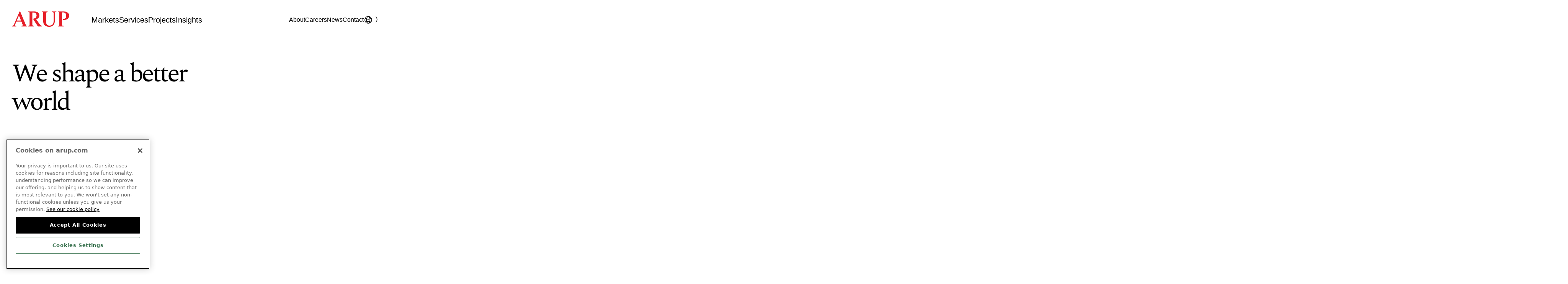

--- FILE ---
content_type: text/html; charset=utf-8
request_url: https://www.arup.com/en-us/
body_size: 11834
content:


<!DOCTYPE html>
<html lang="en-US" data-is-preview-modal="false"
      data-page-type="Start Page">

<head>

    <script>
        window.dataLayer = window.dataLayer || [];
    </script>

        <script>
            (function (w, d, s, l, i) {
                w[l] = w[l] || []; w[l].push({
                    'gtm.start':
                        new Date().getTime(), event: 'gtm.js'
                }); var f = d.getElementsByTagName(s)[0],
                    j = d.createElement(s), dl = l != 'dataLayer' ? '&l=' + l : ''; j.async = true; j.src =
                        'https://www.googletagmanager.com/gtm.js?id=' + i + dl; f.parentNode.insertBefore(j, f);
            })(window, document, 'script', 'dataLayer', 'GTM-TLH7JW8M');
        </script>

    <meta charset="utf-8" />
    <meta http-equiv="X-UA-Compatible" content="IE=10" />
    <meta name="viewport" content="width=device-width, initial-scale=1.0" />

    

<title>Planning, designing and engineering the future - Arup</title>

<script type="application/ld+json">
{
    "@context": "https://schema.org",
    "@type": "Organization",
    "name": "Arup",
    "url": "https://www.arup.com/en-us/",
    "logo": "https://www.arup.com/globalassets/images/site-assets/logo.svg",
}
</script>

<link rel="apple-touch-icon" sizes="180x180" href="/apple-touch-icon.png">
<link rel="icon" type="image/png" sizes="32x32" href="/favicon-32x32.png">
<link rel="icon" type="image/png" sizes="16x16" href="/favicon-16x16.png">


    <meta name="description" content="We are a global consultancy of designers, engineers and consultants. With offices across the US, we help plan, design, delivery and maintain transportation networks, buildings, energy, and water infrastructure that help shape our cities and communities." />

<link href="https://www.arup.com/en-us/" rel="canonical" /><link href="https://www.arup.com/" hreflang="en" rel="alternate" /><link href="https://www.arup.com/de/" hreflang="de" rel="alternate" /><link href="https://www.arup.com/fr/" hreflang="fr" rel="alternate" /><link href="https://www.arup.com/en-us/" hreflang="en-US" rel="alternate" />        <link href="https://www.arup.com/" hreflang="x-default" rel="alternate" />


    <meta property="og:title" content="Planning, designing and engineering the future" />
    <meta name="twitter:title" content="Planning, designing and engineering the future" />


    <meta property="og:description" content="We are a global consultancy of designers, engineers and consultants. With offices across the US, we help plan, design, delivery and maintain transportation networks, buildings, energy, and water infrastructure that help shape our cities and communities." />
    <meta name="twitter:description" content="We are a global consultancy of designers, engineers and consultants. With offices across the US, we help plan, design, delivery and maintain transportation networks, buildings, energy, and water infrastructure that help shape our cities and communities." />





<meta property="og:type" content="website" />

    <meta name="robots" content="all">

    <meta name="msvalidate.01" content="31B93E6B66BDA6C4FA355C8A29D62AC7" />
    <meta name="yandex-verification" content="409978254d21a6be" />


    <link rel="preconnect" href="https://www.googletagmanager.com" />
    <link rel="dns-prefetch" href="https://www.googletagmanager.com" />

    <link rel="preconnect" href="https://munchkin.marketo.net" />
    <link rel="dns-prefetch" href="https://munchkin.marketo.net" />

    <script>
!function(T,l,y){var S=T.location,k="script",D="instrumentationKey",C="ingestionendpoint",I="disableExceptionTracking",E="ai.device.",b="toLowerCase",w="crossOrigin",N="POST",e="appInsightsSDK",t=y.name||"appInsights";(y.name||T[e])&&(T[e]=t);var n=T[t]||function(d){var g=!1,f=!1,m={initialize:!0,queue:[],sv:"5",version:2,config:d};function v(e,t){var n={},a="Browser";return n[E+"id"]=a[b](),n[E+"type"]=a,n["ai.operation.name"]=S&&S.pathname||"_unknown_",n["ai.internal.sdkVersion"]="javascript:snippet_"+(m.sv||m.version),{time:function(){var e=new Date;function t(e){var t=""+e;return 1===t.length&&(t="0"+t),t}return e.getUTCFullYear()+"-"+t(1+e.getUTCMonth())+"-"+t(e.getUTCDate())+"T"+t(e.getUTCHours())+":"+t(e.getUTCMinutes())+":"+t(e.getUTCSeconds())+"."+((e.getUTCMilliseconds()/1e3).toFixed(3)+"").slice(2,5)+"Z"}(),iKey:e,name:"Microsoft.ApplicationInsights."+e.replace(/-/g,"")+"."+t,sampleRate:100,tags:n,data:{baseData:{ver:2}}}}var h=d.url||y.src;if(h){function a(e){var t,n,a,i,r,o,s,c,u,p,l;g=!0,m.queue=[],f||(f=!0,t=h,s=function(){var e={},t=d.connectionString;if(t)for(var n=t.split(";"),a=0;a<n.length;a++){var i=n[a].split("=");2===i.length&&(e[i[0][b]()]=i[1])}if(!e[C]){var r=e.endpointsuffix,o=r?e.location:null;e[C]="https://"+(o?o+".":"")+"dc."+(r||"services.visualstudio.com")}return e}(),c=s[D]||d[D]||"",u=s[C],p=u?u+"/v2/track":d.endpointUrl,(l=[]).push((n="SDK LOAD Failure: Failed to load Application Insights SDK script (See stack for details)",a=t,i=p,(o=(r=v(c,"Exception")).data).baseType="ExceptionData",o.baseData.exceptions=[{typeName:"SDKLoadFailed",message:n.replace(/\./g,"-"),hasFullStack:!1,stack:n+"\nSnippet failed to load ["+a+"] -- Telemetry is disabled\nHelp Link: https://go.microsoft.com/fwlink/?linkid=2128109\nHost: "+(S&&S.pathname||"_unknown_")+"\nEndpoint: "+i,parsedStack:[]}],r)),l.push(function(e,t,n,a){var i=v(c,"Message"),r=i.data;r.baseType="MessageData";var o=r.baseData;return o.message='AI (Internal): 99 message:"'+("SDK LOAD Failure: Failed to load Application Insights SDK script (See stack for details) ("+n+")").replace(/\"/g,"")+'"',o.properties={endpoint:a},i}(0,0,t,p)),function(e,t){if(JSON){var n=T.fetch;if(n&&!y.useXhr)n(t,{method:N,body:JSON.stringify(e),mode:"cors"});else if(XMLHttpRequest){var a=new XMLHttpRequest;a.open(N,t),a.setRequestHeader("Content-type","application/json"),a.send(JSON.stringify(e))}}}(l,p))}function i(e,t){f||setTimeout(function(){!t&&m.core||a()},500)}var e=function(){var n=l.createElement(k);n.src=h;var e=y[w];return!e&&""!==e||"undefined"==n[w]||(n[w]=e),n.onload=i,n.onerror=a,n.onreadystatechange=function(e,t){"loaded"!==n.readyState&&"complete"!==n.readyState||i(0,t)},n}();y.ld<0?l.getElementsByTagName("head")[0].appendChild(e):setTimeout(function(){l.getElementsByTagName(k)[0].parentNode.appendChild(e)},y.ld||0)}try{m.cookie=l.cookie}catch(p){}function t(e){for(;e.length;)!function(t){m[t]=function(){var e=arguments;g||m.queue.push(function(){m[t].apply(m,e)})}}(e.pop())}var n="track",r="TrackPage",o="TrackEvent";t([n+"Event",n+"PageView",n+"Exception",n+"Trace",n+"DependencyData",n+"Metric",n+"PageViewPerformance","start"+r,"stop"+r,"start"+o,"stop"+o,"addTelemetryInitializer","setAuthenticatedUserContext","clearAuthenticatedUserContext","flush"]),m.SeverityLevel={Verbose:0,Information:1,Warning:2,Error:3,Critical:4};var s=(d.extensionConfig||{}).ApplicationInsightsAnalytics||{};if(!0!==d[I]&&!0!==s[I]){var c="onerror";t(["_"+c]);var u=T[c];T[c]=function(e,t,n,a,i){var r=u&&u(e,t,n,a,i);return!0!==r&&m["_"+c]({message:e,url:t,lineNumber:n,columnNumber:a,error:i}),r},d.autoExceptionInstrumented=!0}return m}(y.cfg);function a(){y.onInit&&y.onInit(n)}(T[t]=n).queue&&0===n.queue.length?(n.queue.push(a),n.trackPageView({})):a()}(window,document,{src: "https://js.monitor.azure.com/scripts/b/ai.2.gbl.min.js", crossOrigin: "anonymous", cfg: { instrumentationKey:'dcc5bc40-9c47-4064-bad7-ca77e1e58a12', disableCookiesUsage: false }});
</script>

    <link href="/dist/main.css?v=aq--Exy306cwoDCc5wNcpXYAAtVg4mxW6eYLpXNSc_w" rel="stylesheet">

    <script>
        dataLayer.push({
            'event': 'content_info',
            'market': '',
            'service': '',
            'article_type': 'Home',
            'submarket': '',
            'country': '',
            'theme': '',
            'region': '',
            'service_group': '',
            'campaign': '',
            'sub_campaign': ''
        });
    </script>
</head>

<body class="">
    <a class="header__skip-content" href="#main-content">Skip to content</a>

        <noscript>
            <iframe src="https://www.googletagmanager.com/ns.html?id=GTM-TLH7JW8M" height="0" width="0"
                    style="display:none;visibility:hidden" title="GTM"></iframe>
        </noscript>




    <header class="header js-intro-reveal" id="site-header" style="transform: translateY(0px);">
        <div class="header__wrapper container">
            <div class="header__logo">
                <a class="header__logo-anchor" aria-label="Homepage"
                   href="/en-us/">
                    <picture><source srcset="/globalassets/images/site-assets/logo.svg?width=105&quality=80 105w, /globalassets/images/site-assets/logo.svg?width=120&quality=80 120w, /globalassets/images/site-assets/logo.svg?width=150&quality=80 150w" sizes="(max-width: 0) 105px, (max-width: 1024px) 120px, 150px" /><img alt="Arup logo header" src="/globalassets/images/site-assets/logo.svg?width=150&quality=80" decoding="async" /></picture></a>
            </div>
                <nav class="header__main" aria-label="Main">
                    <ul>
                <li>
                    <a class="menu__main--link" href="/en-us/markets/"
                        onclick="dataLayer.push({'event': 'nav_click', 'click_text': 'Markets', 'nav_type': 'top_nav'});">
                        Markets
                    </a>
                </li>
                <li>
                    <a class="menu__main--link" href="/en-us/services/"
                        onclick="dataLayer.push({'event': 'nav_click', 'click_text': 'Services', 'nav_type': 'top_nav'});">
                        Services
                    </a>
                </li>
                <li>
                    <a class="menu__main--link" href="/en-us/projects/"
                        onclick="dataLayer.push({'event': 'nav_click', 'click_text': 'Projects', 'nav_type': 'top_nav'});">
                        Projects
                    </a>
                </li>
                <li>
                    <a class="menu__main--link" href="/en-us/insights/"
                        onclick="dataLayer.push({'event': 'nav_click', 'click_text': 'Insights', 'nav_type': 'top_nav'});">
                        Insights
                    </a>
                </li>
                    </ul>
                </nav>
            <nav class="header__second" aria-label="Secondary">
                <ul>
                <li>
                    <a class="menu__item--link" href="/en-us/about-us/"
                        onclick="dataLayer.push({'event': 'nav_click', 'click_text': 'About', 'nav_type': 'top_nav'});">
                        About
                    </a>
                </li>
                <li>
                    <a class="menu__item--link" href="/en-us/careers/"
                        onclick="dataLayer.push({'event': 'nav_click', 'click_text': 'Careers', 'nav_type': 'top_nav'});">
                        Careers
                    </a>
                </li>
                <li>
                    <a class="menu__item--link" href="/en-us/news/"
                        onclick="dataLayer.push({'event': 'nav_click', 'click_text': 'News', 'nav_type': 'top_nav'});">
                        News
                    </a>
                </li>
                <li>
                    <a class="menu__item--link" href="/en-us/contact-us/"
                        onclick="dataLayer.push({'event': 'nav_click', 'click_text': 'Contact', 'nav_type': 'top_nav'});">
                        Contact
                    </a>
                </li>
                    <li class="dropdown">
                            <span class="lang-search">
                                <button class="menu__item--lang" aria-controls="lang-dropdown"
                                    aria-expanded="false" aria-label="Language Selector">
                                    <span class="menu__item--wrapper">
                                        <svg class="icon" width="24" height="24" viewBox="0 0 24 24" fill="none" xmlns="http://www.w3.org/2000/svg">
                                            <path d="M12 21.0046C16.1926 21.0046 19.7156 18.1379 20.7157 14.2576M12 21.0046C7.80742 21.0046 4.28442 18.1379 3.2843 14.2576M12 21.0046C14.4853 21.0046 16.5 16.9752 16.5 12.0046C16.5 7.03408 14.4853 3.00464 12 3.00464M12 21.0046C9.51472 21.0046 7.5 16.9752 7.5 12.0046C7.5 7.03408 9.51472 3.00464 12 3.00464M12 3.00464C15.3652 3.00464 18.299 4.85158 19.8431 7.58709M12 3.00464C8.63481 3.00464 5.70099 4.85158 4.15692 7.58709M19.8431 7.58709C17.7397 9.40503 14.9983 10.5046 12 10.5046C9.00172 10.5046 6.26027 9.40503 4.15692 7.58709M19.8431 7.58709C20.5797 8.89207 21 10.3993 21 12.0046C21 12.7826 20.9013 13.5376 20.7157 14.2576M20.7157 14.2576C18.1334 15.6894 15.1619 16.5046 12 16.5046C8.8381 16.5046 5.86662 15.6894 3.2843 14.2576M3.2843 14.2576C3.09871 13.5376 3 12.7826 3 12.0046C3 10.3993 3.42032 8.89207 4.15692 7.58709" stroke="currentColor" stroke-width="1.5" stroke-linecap="round" stroke-linejoin="round" />
                                        </svg>
                                    </span>
                                </button>
                                <ul class="lang-dropdown" id="lang-dropdown" aria-hidden="true" role="navigation"
                                    aria-label="Language Selector">
                                    <span class="languages-area-title">Language</span>
                                        <li>
                                            <a class="lang-dropdown__anchor cta-focus " href="/LanguageSelector/SetNewLanguage?lang=en&amp;returnPage=633219fd-1619-483a-b803-911489fe422f">
                                                <span>English</span>
                                            </a>
                                        </li>
                                        <li>
                                            <a class="lang-dropdown__anchor cta-focus " href="/LanguageSelector/SetNewLanguage?lang=de&amp;returnPage=633219fd-1619-483a-b803-911489fe422f">
                                                <span>German (Deutsch)</span>
                                            </a>
                                        </li>
                                        <li>
                                            <a class="lang-dropdown__anchor cta-focus " href="/LanguageSelector/SetNewLanguage?lang=fr&amp;returnPage=633219fd-1619-483a-b803-911489fe422f">
                                                <span>French (Fran&#xE7;ais)</span>
                                            </a>
                                        </li>
                                    <span class="regions-area-title">Regions</span>
                                        <li>
                                            <a class="lang-dropdown__anchor cta-focus selected" href="/LanguageSelector/SetNewLanguage?lang=en-US&amp;returnPage=633219fd-1619-483a-b803-911489fe422f">
                                                <span>English (United States)</span>
                                            </a>
                                        </li>
                                </ul>
                            </span>
                    <li>
                        <button id="site-search-icon" aria-label="Search"
                            aria-controls="js-site-search" aria-expanded="false" class="menu__item--search">
                            <svg width="20" height="20" viewBox="0 0 20 20" fill="none" xmlns="http://www.w3.org/2000/svg">
                                <path d="M5 15L1 19" stroke="black" stroke-width="1.5" stroke-linejoin="round" />
                                <path
                                    d="M19 9C19 13.4183 15.4183 17 11 17C8.78703 17 6.78393 16.1015 5.33563 14.6493C3.89233 13.2022 3 11.2053 3 9C3 4.58172 6.58172 1 11 1C15.4183 1 19 4.58172 19 9Z"
                                    stroke="black" stroke-width="1.5" stroke-linecap="round" stroke-linejoin="round" />
                            </svg>
                        </button>
                    </li>
                    <li class="header__mobile-toggle">
                        <button class="mobile-menu nav-toggle" aria-expanded="false" aria-controls="nav-dropdown"
                            aria-label="Expand Menu">
                            <svg width="24" height="24" viewBox="0 0 24 24" fill="none" xmlns="http://www.w3.org/2000/svg">
                                <path d="M1 9H23" stroke="currentColor" stroke-width="1.5" />
                                <path d="M1 15H23" stroke="currentColor" stroke-width="1.5" />
                            </svg>
                        </button>
                    </li>
                </ul>
            </nav>
        </div>
        <div class="js-site-search-container"
            data-placeholder-label="Search arup.com"
            data-search-label="Search"
            data-results-label="See all results for"
            data-popular-label="Most popular results"
            data-loading-label="Loading"
            data-no-results-label="0 results found"
            data-lang="en-US" data-suggestions-limit="10"
            data-clear-label="Clear search"
            data-api-url="/en-US/api/site" data-search-page-url="/en-us/search-results/">
            <div id="js-site-search"></div>
        </div>
        <div class="nav-dropdown theme-surface-brand" id="nav-dropdown" aria-hidden="true">
            <div class="header__submenu">
                <div class="header__submenu--row-one">
                    <svg width="104" height="28" viewBox="0 0 104 28" fill="none" xmlns="http://www.w3.org/2000/svg">
                        <path
                            d="M67.3743 28C61.4606 28 58.8979 25.2875 57.8976 23.6715C56.7532 21.8006 56.6052 19.2679 56.6052 17.2686V4.19218C56.6052 4.06577 56.6071 3.93931 56.6091 3.80895C56.6306 2.44578 56.652 1.15769 54.566 1.09053H53.9023V0H64.5957L64.6032 1.09843L64.4127 1.09645C63.6148 1.08855 63.0075 1.30389 62.5756 1.73653C62.064 2.25219 61.8032 3.07798 61.8032 4.19218V18.5764C61.8032 23.4463 63.8891 25.9157 68.0031 25.9157C70.3304 25.9157 72.2881 25.2184 73.5123 23.952C75.4911 21.8757 75.649 19.1849 75.649 15.8817V4.15269C75.649 2.41813 75.4795 1.0925 73.3388 1.0925H72.7823V0H80.6696V1.0925H80.3366C78.7567 1.0925 77.8422 1.59232 77.8422 4.15269V16.0813C77.8438 24.1022 74.4189 28 67.3743 28Z"
                            fill="white" />
                        <path
                            d="M93.8556 27.4192H83.1523V26.3326L83.3333 26.3267C85.842 26.2536 85.9703 25.4397 85.9703 23.1005V4.17639C85.9703 1.74245 85.877 1.1656 83.4385 1.0925L83.2575 1.08657V0H94.1767C100.628 0 104.002 3.83857 104.002 7.6297C104.002 11.9681 100.192 15.3661 95.3287 15.3661L92.9196 15.3306V13.4103C92.9196 13.4103 93.8322 13.4004 94.1648 13.4004C97.1578 13.4004 98.6972 11.1028 98.6972 7.68305C98.6972 4.12106 96.4477 1.72666 93.1006 1.72666L90.9484 1.72073V23.5411C90.9484 25.8328 91.3568 26.2476 93.6766 26.3247L93.8576 26.3306V27.4192H93.8556Z"
                            fill="white" />
                        <path
                            d="M54.5954 27.4192H46.8835L38.6325 14.6806V13.1258L38.7998 13.108C41.6935 12.7979 44.4102 11.1068 44.4102 7.28793C44.4102 4.08354 42.1392 1.84719 38.8874 1.84719H36.6612V23.5411C36.6612 25.9039 37.7296 26.139 39.2397 26.2101L39.4166 26.218V27.4172H28.9531V26.3148L29.1302 26.3049C31.3992 26.1765 31.7203 25.5996 31.7203 23.5391V3.87608C31.6366 1.44218 31.4887 1.13003 29.138 1.0925L28.9551 1.09053V0H40.2264C44.5249 0 49.5455 1.91828 49.5455 7.32746C49.5455 10.5516 47.6211 12.865 43.8223 14.2064L48.1038 20.6232C48.5706 21.3502 50.287 23.464 51.0558 24.3254C52.521 25.9256 53.5757 26.1469 54.2743 26.2931L54.5954 26.3622V27.4192Z"
                            fill="white" />
                        <path
                            d="M27.0961 27.4192H16.8854V26.3484L17.0664 26.3425C18.3138 26.299 19.0863 26.0224 19.0863 24.7857C19.0863 24.2326 18.6602 23.15 18.4305 22.5671L16.7706 18.5369H7.54853L5.85357 22.4565C5.29117 23.7505 5.12771 24.2187 5.12771 24.8252C5.12771 25.7162 5.12771 26.3049 7.18072 26.3425L7.36367 26.3464V27.4212H0V26.3484L0.182925 26.3445C1.64242 26.3109 2.40136 25.5582 3.43274 23.1223L13.4215 0H14.4471L14.4957 0.114584L24.5137 24.0627C25.2357 25.8466 25.4069 26.2694 26.919 26.3326L27.098 26.3405V27.4192H27.0961ZM8.3055 16.6818H16.0233L12.25 7.38872L8.3055 16.6818Z"
                            fill="white" />
                    </svg>
                    <button class="cta-secondary-variant menu__close modal__close" aria-expanded="false"
                        aria-controls="nav-dropdown">
                        <svg class="icon icon--rotate" viewBox="0 0 32 32" aria-hidden="true">
                            <use xlink:href="/dist/generated-icons/svg-icons-sprite.svg#icon-burger-close"></use>
                        </svg>
                        <span>
                            Close
                        </span>
                    </button>
                </div>
                <div class="header__submenu--row-two">
                    <div class="header__submenu-content-wrapper">
                        <div class="left">
                            <nav class="header__submenu--primary"
                                aria-label="Main">
                                <ul>
                <li>
                    <a class="menu__full--link" href="/en-us/markets/"
                        onclick="dataLayer.push({'event': 'nav_click', 'click_text': 'Markets', 'nav_type': 'top_nav'});">
                        Markets
                    </a>
                </li>
                <li>
                    <a class="menu__full--link" href="/en-us/services/"
                        onclick="dataLayer.push({'event': 'nav_click', 'click_text': 'Services', 'nav_type': 'top_nav'});">
                        Services
                    </a>
                </li>
                <li>
                    <a class="menu__full--link" href="/en-us/projects/"
                        onclick="dataLayer.push({'event': 'nav_click', 'click_text': 'Projects', 'nav_type': 'top_nav'});">
                        Projects
                    </a>
                </li>
                <li>
                    <a class="menu__full--link" href="/en-us/insights/"
                        onclick="dataLayer.push({'event': 'nav_click', 'click_text': 'Insights', 'nav_type': 'top_nav'});">
                        Insights
                    </a>
                </li>
                                </ul>
                            </nav>
                        </div>
                        <div class="right">
                            <nav class="header__submenu--secondary"
                                aria-label="Secondary">
                                <ul>
                <li>
                    <a class="menu__full--link" href="/en-us/about-us/"
                        onclick="dataLayer.push({'event': 'nav_click', 'click_text': 'About', 'nav_type': 'top_nav'});">
                        About
                    </a>
                </li>
                <li>
                    <a class="menu__full--link" href="/en-us/careers/"
                        onclick="dataLayer.push({'event': 'nav_click', 'click_text': 'Careers', 'nav_type': 'top_nav'});">
                        Careers
                    </a>
                </li>
                <li>
                    <a class="menu__full--link" href="/en-us/news/"
                        onclick="dataLayer.push({'event': 'nav_click', 'click_text': 'News', 'nav_type': 'top_nav'});">
                        News
                    </a>
                </li>
                <li>
                    <a class="menu__full--link" href="/en-us/contact-us/"
                        onclick="dataLayer.push({'event': 'nav_click', 'click_text': 'Contact', 'nav_type': 'top_nav'});">
                        Contact
                    </a>
                </li>
                                </ul>
                            </nav>
                        </div>

                            <div data-search-page-url="/en-us/search-results/"
                                data-placeholder-label="Search arup.com"
                                data-search-label="Search"
                                data-results-label="See all results for"
                                data-popular-label="Most popular results" data-suggestions-limit="10">
                            </div>

                    </div>
                </div>
                <div class="header__submenu--row-three">
                    <ul>

                    </ul>
                </div>
                <div class="header__submenu--row-four">
                    <ul>
                            <li>&#xA9;Arup 2025</li>
                    </ul>
                </div>
            </div>
        </div>
    </header>

        <div class="site-search__overlay"></div>

    <main class="smooth-wrapper">
        <div id="main-content" class="smooth-content">
            
            

            

<div class="home-page js-home-page">
    <div class="home-page__intro container">
        <div class="home-page__intro-wrapper grid">
                <div class="home-page__intro-logo js-intro-el">
                    <picture><source srcset="/globalassets/images/site-assets/logo.svg?width=105&quality=80 105w, /globalassets/images/site-assets/logo.svg?width=120&quality=80 120w, /globalassets/images/site-assets/logo.svg?width=150&quality=80 150w" sizes="(max-width: 0) 105px, (max-width: 1024px) 120px, 150px" /><img alt="Arup logo header" src="/globalassets/images/site-assets/logo.svg?width=150&quality=80" loading="lazy" decoding="async" /></picture>
                </div>
                <div class="home-page__intro-statement js-intro-el">
                    
<p>We shape a better world</p>
                </div>
        </div>
    </div>


    <section class="home-page__hero component js-intro-reveal">

            <div class="home-page__hero-wrapper">
                    <div class="home-page__hero-text">
                            <div class="home-page__hero-cloned-media">
                                <video playsinline loop muted preload="metadata" poster="?width=1280&amp;quality=80">
                                    <source src="/globalassets/video/homepage/sustainable-world-v4.mp4" type="video/mp4">
                                </video>
                            </div>
                        <div class="home-page__hero-strapline-wrapper container grid">
                            <h1 class="home-page__hero-strapline">
                                We are engineering a more sustainable world
                            </h1>
                        </div>
                    </div>

                    <div class="home-page__hero-media">
                        <div class="home-page__hero-media-trigger"></div>
                        <div class="home-page__hero-media-container">
                            <video playsinline loop muted preload="auto" poster="?width=1280&amp;quality=80">
                                <source src="/globalassets/video/homepage/sustainable-world-v4.mp4" type='video/mp4' />
                            </video>
                        </div>
                    </div>
            </div>

    </section>


    <div class="home-page__main-content main-content__component-wrapper js-intro-reveal">
        <section class="component home-page__component homepageideasblock">

<div class="homepage-ideas-block container js-animate-page-transition-in">
    

<div class="base-heading-block js-base-heading-block grid">
        <div class="base-heading-block__content">
                <h2 class="base-heading-block__heading js-animate-page-transition-in">Infrastructure, industry, economy &#x2013; how do we tackle decarbonization?</h2>
                <h3 class="base-heading-block__strapline js-animate-page-transition-in">Our experts are leading the way</h3>
        </div>
</div>

    <div class="homepage-ideas-block__card-list grid js-animate-stagger homepage-ideas-block__card-list--count-4">
            <a class="homepage-ideas-block__card card-focus js-item-to-stagger homepage-ideas-block__card--variant-1"
               href="/en-us/insights/how-can-we-cost-effectively-convert-hospitals-to-a-clean-energy-future/"
               title="How can we cost-effectively convert hospitals to a clean energy future?">
                    <div class="homepage-ideas-block__image">
                        <picture><source srcset="/globalassets/images/insights/perspective-articles/h/how-can-we-cost-effectively-convert-hospitals-to-a-clean-energy-future/modern-hospital-render.jpg?format=webp&width=380&quality=80 380w, /globalassets/images/insights/perspective-articles/h/how-can-we-cost-effectively-convert-hospitals-to-a-clean-energy-future/modern-hospital-render.jpg?format=webp&width=500&quality=80 500w, /globalassets/images/insights/perspective-articles/h/how-can-we-cost-effectively-convert-hospitals-to-a-clean-energy-future/modern-hospital-render.jpg?format=webp&width=800&quality=80 800w, /globalassets/images/insights/perspective-articles/h/how-can-we-cost-effectively-convert-hospitals-to-a-clean-energy-future/modern-hospital-render.jpg?format=webp&width=1024&quality=80 1024w, /globalassets/images/insights/perspective-articles/h/how-can-we-cost-effectively-convert-hospitals-to-a-clean-energy-future/modern-hospital-render.jpg?format=webp&width=1280&quality=80 1280w, /globalassets/images/insights/perspective-articles/h/how-can-we-cost-effectively-convert-hospitals-to-a-clean-energy-future/modern-hospital-render.jpg?format=webp&width=1600&quality=80 1600w, /globalassets/images/insights/perspective-articles/h/how-can-we-cost-effectively-convert-hospitals-to-a-clean-energy-future/modern-hospital-render.jpg?format=webp&width=1000&quality=80 1000w" sizes="(max-width: 375px) 380px, (max-width: 480px) 500px, (max-width: 768px) 800px, (max-width: 1024px) 1024px, (max-width: 1280px) 1280px, (max-width: 1600px) 1600px, 1000px" type="image/webp"/><source srcset="/globalassets/images/insights/perspective-articles/h/how-can-we-cost-effectively-convert-hospitals-to-a-clean-energy-future/modern-hospital-render.jpg?width=380&quality=80 380w, /globalassets/images/insights/perspective-articles/h/how-can-we-cost-effectively-convert-hospitals-to-a-clean-energy-future/modern-hospital-render.jpg?width=500&quality=80 500w, /globalassets/images/insights/perspective-articles/h/how-can-we-cost-effectively-convert-hospitals-to-a-clean-energy-future/modern-hospital-render.jpg?width=800&quality=80 800w, /globalassets/images/insights/perspective-articles/h/how-can-we-cost-effectively-convert-hospitals-to-a-clean-energy-future/modern-hospital-render.jpg?width=1024&quality=80 1024w, /globalassets/images/insights/perspective-articles/h/how-can-we-cost-effectively-convert-hospitals-to-a-clean-energy-future/modern-hospital-render.jpg?width=1280&quality=80 1280w, /globalassets/images/insights/perspective-articles/h/how-can-we-cost-effectively-convert-hospitals-to-a-clean-energy-future/modern-hospital-render.jpg?width=1600&quality=80 1600w, /globalassets/images/insights/perspective-articles/h/how-can-we-cost-effectively-convert-hospitals-to-a-clean-energy-future/modern-hospital-render.jpg?width=1000&quality=80 1000w" sizes="(max-width: 375px) 380px, (max-width: 480px) 500px, (max-width: 768px) 800px, (max-width: 1024px) 1024px, (max-width: 1280px) 1280px, (max-width: 1600px) 1600px, 1000px" /><img alt="Render of future hospital interior" src="/globalassets/images/insights/perspective-articles/h/how-can-we-cost-effectively-convert-hospitals-to-a-clean-energy-future/modern-hospital-render.jpg?width=1600&quality=80" loading="lazy" decoding="async" /></picture>
                    </div>

                <div class="homepage-ideas-block__content">
                        <span class="homepage-ideas-block__tag">Article</span>

                        <div>
                                <span class="homepage-ideas-block__title">How can we cost-effectively convert hospitals to a clean energy future?</span>

                        </div>
                </div>
            </a>
            <a class="homepage-ideas-block__card card-focus js-item-to-stagger homepage-ideas-block__card--variant-2"
               href="/en-us/insights/reaping-the-benefits-of-digital-integration-across-a-projects-lifecycle/"
               title="Can virtual design and construction (VDC) transform the efficiency of today&#x2019;s building process?">
                    <div class="homepage-ideas-block__image">
                        <picture><source srcset="/globalassets/images/insights/perspective-articles/v/virtual-design-and-construction/virtual-design.webp?width=380&quality=80 380w, /globalassets/images/insights/perspective-articles/v/virtual-design-and-construction/virtual-design.webp?width=500&quality=80 500w, /globalassets/images/insights/perspective-articles/v/virtual-design-and-construction/virtual-design.webp?width=800&quality=80 800w, /globalassets/images/insights/perspective-articles/v/virtual-design-and-construction/virtual-design.webp?width=1024&quality=80 1024w, /globalassets/images/insights/perspective-articles/v/virtual-design-and-construction/virtual-design.webp?width=1280&quality=80 1280w, /globalassets/images/insights/perspective-articles/v/virtual-design-and-construction/virtual-design.webp?width=1600&quality=80 1600w, /globalassets/images/insights/perspective-articles/v/virtual-design-and-construction/virtual-design.webp?width=1000&quality=80 1000w" sizes="(max-width: 375px) 380px, (max-width: 480px) 500px, (max-width: 768px) 800px, (max-width: 1024px) 1024px, (max-width: 1280px) 1280px, (max-width: 1600px) 1600px, 1000px" /><img alt="Image of city and digital design" src="/globalassets/images/insights/perspective-articles/v/virtual-design-and-construction/virtual-design.webp?width=1600&quality=80" loading="lazy" decoding="async" /></picture>
                    </div>

                <div class="homepage-ideas-block__content">
                        <span class="homepage-ideas-block__tag">Article</span>

                        <div>
                                <span class="homepage-ideas-block__title">Can virtual design and construction (VDC) transform the efficiency of today&#x2019;s building process?</span>

                        </div>
                </div>
            </a>
            <a class="homepage-ideas-block__card card-focus js-item-to-stagger homepage-ideas-block__card--variant-3"
               href="/en-us/insights/issues/maritime-decarbonization/"
               title="Decarbonizing shipping: why it matters and how the maritime industry can respond">
                    <div class="homepage-ideas-block__image">
                        <picture><source srcset="/globalassets/images/insights/issues/maritime-decarbonisation/arial-view-of-port-at-night-teaser2.jpg?format=webp&width=380&quality=80 380w, /globalassets/images/insights/issues/maritime-decarbonisation/arial-view-of-port-at-night-teaser2.jpg?format=webp&width=500&quality=80 500w, /globalassets/images/insights/issues/maritime-decarbonisation/arial-view-of-port-at-night-teaser2.jpg?format=webp&width=800&quality=80 800w, /globalassets/images/insights/issues/maritime-decarbonisation/arial-view-of-port-at-night-teaser2.jpg?format=webp&width=1024&quality=80 1024w, /globalassets/images/insights/issues/maritime-decarbonisation/arial-view-of-port-at-night-teaser2.jpg?format=webp&width=1280&quality=80 1280w, /globalassets/images/insights/issues/maritime-decarbonisation/arial-view-of-port-at-night-teaser2.jpg?format=webp&width=1600&quality=80 1600w, /globalassets/images/insights/issues/maritime-decarbonisation/arial-view-of-port-at-night-teaser2.jpg?format=webp&width=1000&quality=80 1000w" sizes="(max-width: 375px) 380px, (max-width: 480px) 500px, (max-width: 768px) 800px, (max-width: 1024px) 1024px, (max-width: 1280px) 1280px, (max-width: 1600px) 1600px, 1000px" type="image/webp"/><source srcset="/globalassets/images/insights/issues/maritime-decarbonisation/arial-view-of-port-at-night-teaser2.jpg?width=380&quality=80 380w, /globalassets/images/insights/issues/maritime-decarbonisation/arial-view-of-port-at-night-teaser2.jpg?width=500&quality=80 500w, /globalassets/images/insights/issues/maritime-decarbonisation/arial-view-of-port-at-night-teaser2.jpg?width=800&quality=80 800w, /globalassets/images/insights/issues/maritime-decarbonisation/arial-view-of-port-at-night-teaser2.jpg?width=1024&quality=80 1024w, /globalassets/images/insights/issues/maritime-decarbonisation/arial-view-of-port-at-night-teaser2.jpg?width=1280&quality=80 1280w, /globalassets/images/insights/issues/maritime-decarbonisation/arial-view-of-port-at-night-teaser2.jpg?width=1600&quality=80 1600w, /globalassets/images/insights/issues/maritime-decarbonisation/arial-view-of-port-at-night-teaser2.jpg?width=1000&quality=80 1000w" sizes="(max-width: 375px) 380px, (max-width: 480px) 500px, (max-width: 768px) 800px, (max-width: 1024px) 1024px, (max-width: 1280px) 1280px, (max-width: 1600px) 1600px, 1000px" /><img alt="A large warehouse with a bridge in the background." src="/globalassets/images/insights/issues/maritime-decarbonisation/arial-view-of-port-at-night-teaser2.jpg?width=1600&quality=80" loading="lazy" decoding="async" /></picture>
                    </div>

                <div class="homepage-ideas-block__content">
                        <span class="homepage-ideas-block__tag">Issue</span>

                        <div>
                                <span class="homepage-ideas-block__title">Decarbonizing shipping: why it matters and how the maritime industry can respond</span>

                        </div>
                </div>
            </a>
            <a class="homepage-ideas-block__card card-focus js-item-to-stagger homepage-ideas-block__card--variant-4"
               href="/en-us/news/arup-leads-decarbonisation-of-inter-island-ferries-in-the-philippines/"
               title="Arup leads decarbonization of inter-island ferries in the Philippines">
                    <div class="homepage-ideas-block__image">
                        <picture><source srcset="/globalassets/images/news/2025/07-july/arup-leads-decarbonisation-of-inter-island-ferries-in-the-philippines/decarbonisation-of-inter-island-ferries-in-the-philippines.jpg?format=webp&width=380&quality=80 380w, /globalassets/images/news/2025/07-july/arup-leads-decarbonisation-of-inter-island-ferries-in-the-philippines/decarbonisation-of-inter-island-ferries-in-the-philippines.jpg?format=webp&width=500&quality=80 500w, /globalassets/images/news/2025/07-july/arup-leads-decarbonisation-of-inter-island-ferries-in-the-philippines/decarbonisation-of-inter-island-ferries-in-the-philippines.jpg?format=webp&width=800&quality=80 800w, /globalassets/images/news/2025/07-july/arup-leads-decarbonisation-of-inter-island-ferries-in-the-philippines/decarbonisation-of-inter-island-ferries-in-the-philippines.jpg?format=webp&width=1024&quality=80 1024w, /globalassets/images/news/2025/07-july/arup-leads-decarbonisation-of-inter-island-ferries-in-the-philippines/decarbonisation-of-inter-island-ferries-in-the-philippines.jpg?format=webp&width=1280&quality=80 1280w, /globalassets/images/news/2025/07-july/arup-leads-decarbonisation-of-inter-island-ferries-in-the-philippines/decarbonisation-of-inter-island-ferries-in-the-philippines.jpg?format=webp&width=1600&quality=80 1600w, /globalassets/images/news/2025/07-july/arup-leads-decarbonisation-of-inter-island-ferries-in-the-philippines/decarbonisation-of-inter-island-ferries-in-the-philippines.jpg?format=webp&width=1000&quality=80 1000w" sizes="(max-width: 375px) 380px, (max-width: 480px) 500px, (max-width: 768px) 800px, (max-width: 1024px) 1024px, (max-width: 1280px) 1280px, (max-width: 1600px) 1600px, 1000px" type="image/webp"/><source srcset="/globalassets/images/news/2025/07-july/arup-leads-decarbonisation-of-inter-island-ferries-in-the-philippines/decarbonisation-of-inter-island-ferries-in-the-philippines.jpg?width=380&quality=80 380w, /globalassets/images/news/2025/07-july/arup-leads-decarbonisation-of-inter-island-ferries-in-the-philippines/decarbonisation-of-inter-island-ferries-in-the-philippines.jpg?width=500&quality=80 500w, /globalassets/images/news/2025/07-july/arup-leads-decarbonisation-of-inter-island-ferries-in-the-philippines/decarbonisation-of-inter-island-ferries-in-the-philippines.jpg?width=800&quality=80 800w, /globalassets/images/news/2025/07-july/arup-leads-decarbonisation-of-inter-island-ferries-in-the-philippines/decarbonisation-of-inter-island-ferries-in-the-philippines.jpg?width=1024&quality=80 1024w, /globalassets/images/news/2025/07-july/arup-leads-decarbonisation-of-inter-island-ferries-in-the-philippines/decarbonisation-of-inter-island-ferries-in-the-philippines.jpg?width=1280&quality=80 1280w, /globalassets/images/news/2025/07-july/arup-leads-decarbonisation-of-inter-island-ferries-in-the-philippines/decarbonisation-of-inter-island-ferries-in-the-philippines.jpg?width=1600&quality=80 1600w, /globalassets/images/news/2025/07-july/arup-leads-decarbonisation-of-inter-island-ferries-in-the-philippines/decarbonisation-of-inter-island-ferries-in-the-philippines.jpg?width=1000&quality=80 1000w" sizes="(max-width: 375px) 380px, (max-width: 480px) 500px, (max-width: 768px) 800px, (max-width: 1024px) 1024px, (max-width: 1280px) 1280px, (max-width: 1600px) 1600px, 1000px" /><img alt="Boats in the water." src="/globalassets/images/news/2025/07-july/arup-leads-decarbonisation-of-inter-island-ferries-in-the-philippines/decarbonisation-of-inter-island-ferries-in-the-philippines.jpg?width=1600&quality=80" loading="lazy" decoding="async" /></picture>
                    </div>
                        <div class="homepage-ideas-block__gradient"></div>

                <div class="homepage-ideas-block__content">
                        <span class="homepage-ideas-block__tag">News</span>

                        <div>
                                <span class="homepage-ideas-block__title">Arup leads decarbonization of inter-island ferries in the Philippines</span>

                        </div>
                </div>
            </a>
    </div>
</div></section>
    
        <section class="component home-page__component homepageourworkblock full-bleed">



<div class="container our-work projects-landing-hero">
    

<div class="base-heading-block js-base-heading-block grid">
        <div class="base-heading-block__content">
                <h2 class="base-heading-block__heading js-animate-page-transition-in">Our work</h2>
                <h3 class="base-heading-block__strapline js-animate-page-transition-in">Learn more about the work we do and how it makes a difference to clients and communities.</h3>
        </div>
        <div class="base-heading-block__cta js-animate-page-transition-in">
            

    <a class="cta-primary js-data-layer-cta" href="/en-us/projects/" aria-label="See our projects">
        <span>See our projects</span>
        
    <svg class="icon icon--arrow-right" viewBox="0 0 32 32">
        <use xlink:href="/dist/generated-icons/svg-icons-sprite.svg#icon-cta-right"></use>
    </svg>

    </a>

        </div>
</div>
    <div class="swiper js-our-work-carousel js-projects-landing-hero swiper-projects-landing-hero">
        <div class="projects-landing-hero__controls-container">
            <div class="swiper-projects-landing-hero-pagination" role="navigation"
                aria-label="Pagination">
            </div>

            <div class="swiper-controls swiper-nav" aria-label="Navigation">
                <button class="swiper-button-prev" aria-label="Previous Slide">
                    <svg class="icon" viewBox="0 0 32 30">
                        <use xlink:href="/dist/generated-icons/svg-icons-sprite.svg#icon-carousel-left"></use>
                    </svg>
                </button>

                <button class="swiper-button-next" aria-label="Next Slide">
                    <svg class="icon" viewBox="0 0 32 30">
                        <use xlink:href="/dist/generated-icons/svg-icons-sprite.svg#icon-carousel-right"></use>
                    </svg>
                </button>
            </div>
        </div>

        <div data-slide-count="4" class="swiper-wrapper projects-landing-hero__wrapper swiper-small">
                    <a class="swiper-slide our-work__slide projects-landing-hero__slide" href="/en-us/projects/metro-tunnel-project/"
                        data-content-slide="0"
                       data-title="Transforming Melbourne&#x2019;s transport experience">
                        <div class="projects-landing-hero__content-wrapper">
        <div class="projects-landing-hero__slide-inner">
            <div class="projects-landing-hero__image has-video  projects-landing-hero__image-0">
                        <video autoplay playsinline loop muted preload="auto">
                            <source src="/globalassets/video/projects/melbourne-metro/metro-melbourne.mp4" type='video/mp4' />
                        </video>
<picture><source srcset="/globalassets/images/projects/m/metro-tunnel-project/arden-station.webp?width=380&quality=80 380w, /globalassets/images/projects/m/metro-tunnel-project/arden-station.webp?width=500&quality=80 500w, /globalassets/images/projects/m/metro-tunnel-project/arden-station.webp?width=800&quality=80 800w, /globalassets/images/projects/m/metro-tunnel-project/arden-station.webp?width=1024&quality=80 1024w, /globalassets/images/projects/m/metro-tunnel-project/arden-station.webp?width=1280&quality=80 1280w, /globalassets/images/projects/m/metro-tunnel-project/arden-station.webp?width=1600&quality=80 1600w, /globalassets/images/projects/m/metro-tunnel-project/arden-station.webp?width=1000&quality=80 1000w" sizes="(max-width: 375px) 380px, (max-width: 480px) 500px, (max-width: 768px) 800px, (max-width: 1024px) 1024px, (max-width: 1280px) 1280px, (max-width: 1600px) 1600px, 1000px" /><img alt="The building at Arden Station has a large tunnel section cutout and artwork on its exterior" src="/globalassets/images/projects/m/metro-tunnel-project/arden-station.webp?width=1600&quality=80" loading="lazy" decoding="async" /></picture>            </div>
        </div>
                        </div>
                    </a>
                    <a class="swiper-slide our-work__slide projects-landing-hero__slide" href="/en-us/projects/kai-tak-redevelopment/"
                        data-content-slide="1"
                       data-title="A sustainable city within a city">
                        <div class="projects-landing-hero__content-wrapper">
        <div class="projects-landing-hero__slide-inner">
            <div class="projects-landing-hero__image has-video  projects-landing-hero__image-1">
                        <video autoplay playsinline loop muted preload="auto">
                            <source src="/globalassets/video/projects/kai-tak-stadium/kai-tak-stadium---drone-1-online-video-cutter.com.mp4" type='video/mp4' />
                        </video>
<picture><source srcset="/globalassets/images/projects/k/kai-tak-redevelopment/kai-tak-redevelopment-teaser.jpg?format=webp&width=380&quality=80 380w, /globalassets/images/projects/k/kai-tak-redevelopment/kai-tak-redevelopment-teaser.jpg?format=webp&width=500&quality=80 500w, /globalassets/images/projects/k/kai-tak-redevelopment/kai-tak-redevelopment-teaser.jpg?format=webp&width=800&quality=80 800w, /globalassets/images/projects/k/kai-tak-redevelopment/kai-tak-redevelopment-teaser.jpg?format=webp&width=1024&quality=80 1024w, /globalassets/images/projects/k/kai-tak-redevelopment/kai-tak-redevelopment-teaser.jpg?format=webp&width=1280&quality=80 1280w, /globalassets/images/projects/k/kai-tak-redevelopment/kai-tak-redevelopment-teaser.jpg?format=webp&width=1600&quality=80 1600w, /globalassets/images/projects/k/kai-tak-redevelopment/kai-tak-redevelopment-teaser.jpg?format=webp&width=1000&quality=80 1000w" sizes="(max-width: 375px) 380px, (max-width: 480px) 500px, (max-width: 768px) 800px, (max-width: 1024px) 1024px, (max-width: 1280px) 1280px, (max-width: 1600px) 1600px, 1000px" type="image/webp"/><source srcset="/globalassets/images/projects/k/kai-tak-redevelopment/kai-tak-redevelopment-teaser.jpg?width=380&quality=80 380w, /globalassets/images/projects/k/kai-tak-redevelopment/kai-tak-redevelopment-teaser.jpg?width=500&quality=80 500w, /globalassets/images/projects/k/kai-tak-redevelopment/kai-tak-redevelopment-teaser.jpg?width=800&quality=80 800w, /globalassets/images/projects/k/kai-tak-redevelopment/kai-tak-redevelopment-teaser.jpg?width=1024&quality=80 1024w, /globalassets/images/projects/k/kai-tak-redevelopment/kai-tak-redevelopment-teaser.jpg?width=1280&quality=80 1280w, /globalassets/images/projects/k/kai-tak-redevelopment/kai-tak-redevelopment-teaser.jpg?width=1600&quality=80 1600w, /globalassets/images/projects/k/kai-tak-redevelopment/kai-tak-redevelopment-teaser.jpg?width=1000&quality=80 1000w" sizes="(max-width: 375px) 380px, (max-width: 480px) 500px, (max-width: 768px) 800px, (max-width: 1024px) 1024px, (max-width: 1280px) 1280px, (max-width: 1600px) 1600px, 1000px" /><img alt="Kai Tak redevelopment with Kai Tak Arena in focus" src="/globalassets/images/projects/k/kai-tak-redevelopment/kai-tak-redevelopment-teaser.jpg?width=1600&quality=80" loading="lazy" decoding="async" /></picture>            </div>
        </div>
                        </div>
                    </a>
                    <a class="swiper-slide our-work__slide projects-landing-hero__slide" href="/en-us/projects/parsons-tunnel-rockfall-shelter/"
                        data-content-slide="2"
                       data-title="Preserving railways for future generations">
                        <div class="projects-landing-hero__content-wrapper">
        <div class="projects-landing-hero__slide-inner">
            <div class="projects-landing-hero__image has-video  projects-landing-hero__image-2">
                        <video autoplay playsinline loop muted preload="auto">
                            <source src="/globalassets/video/homepage/resilient-futures-online-video-cutter.com.mp4" type='video/mp4' />
                        </video>
<picture><source srcset="/globalassets/images/projects/p/parsons-tunnel-rockfall-shelter/train-passing-under-parsons-tunnel-during-construction-hero.jpg?format=webp&width=380&quality=80 380w, /globalassets/images/projects/p/parsons-tunnel-rockfall-shelter/train-passing-under-parsons-tunnel-during-construction-hero.jpg?format=webp&width=500&quality=80 500w, /globalassets/images/projects/p/parsons-tunnel-rockfall-shelter/train-passing-under-parsons-tunnel-during-construction-hero.jpg?format=webp&width=800&quality=80 800w, /globalassets/images/projects/p/parsons-tunnel-rockfall-shelter/train-passing-under-parsons-tunnel-during-construction-hero.jpg?format=webp&width=1024&quality=80 1024w, /globalassets/images/projects/p/parsons-tunnel-rockfall-shelter/train-passing-under-parsons-tunnel-during-construction-hero.jpg?format=webp&width=1280&quality=80 1280w, /globalassets/images/projects/p/parsons-tunnel-rockfall-shelter/train-passing-under-parsons-tunnel-during-construction-hero.jpg?format=webp&width=1600&quality=80 1600w, /globalassets/images/projects/p/parsons-tunnel-rockfall-shelter/train-passing-under-parsons-tunnel-during-construction-hero.jpg?format=webp&width=1000&quality=80 1000w" sizes="(max-width: 375px) 380px, (max-width: 480px) 500px, (max-width: 768px) 800px, (max-width: 1024px) 1024px, (max-width: 1280px) 1280px, (max-width: 1600px) 1600px, 1000px" type="image/webp"/><source srcset="/globalassets/images/projects/p/parsons-tunnel-rockfall-shelter/train-passing-under-parsons-tunnel-during-construction-hero.jpg?width=380&quality=80 380w, /globalassets/images/projects/p/parsons-tunnel-rockfall-shelter/train-passing-under-parsons-tunnel-during-construction-hero.jpg?width=500&quality=80 500w, /globalassets/images/projects/p/parsons-tunnel-rockfall-shelter/train-passing-under-parsons-tunnel-during-construction-hero.jpg?width=800&quality=80 800w, /globalassets/images/projects/p/parsons-tunnel-rockfall-shelter/train-passing-under-parsons-tunnel-during-construction-hero.jpg?width=1024&quality=80 1024w, /globalassets/images/projects/p/parsons-tunnel-rockfall-shelter/train-passing-under-parsons-tunnel-during-construction-hero.jpg?width=1280&quality=80 1280w, /globalassets/images/projects/p/parsons-tunnel-rockfall-shelter/train-passing-under-parsons-tunnel-during-construction-hero.jpg?width=1600&quality=80 1600w, /globalassets/images/projects/p/parsons-tunnel-rockfall-shelter/train-passing-under-parsons-tunnel-during-construction-hero.jpg?width=1000&quality=80 1000w" sizes="(max-width: 375px) 380px, (max-width: 480px) 500px, (max-width: 768px) 800px, (max-width: 1024px) 1024px, (max-width: 1280px) 1280px, (max-width: 1600px) 1600px, 1000px" /><img alt="Train passing under Parson&#39;s Tunnel during construction" src="/globalassets/images/projects/p/parsons-tunnel-rockfall-shelter/train-passing-under-parsons-tunnel-during-construction-hero.jpg?width=1600&quality=80" loading="lazy" decoding="async" /></picture>            </div>
        </div>
                        </div>
                    </a>
                    <a class="swiper-slide our-work__slide projects-landing-hero__slide" href="/en-us/news/arup-selected-to-implement-public-infrastructure-projects-for-a-more-resilient-and-vibrant-providence-riverwalk/"
                        data-content-slide="3"
                       data-title="A more resilient and vibrant Providence Riverwalk">
                        <div class="projects-landing-hero__content-wrapper">
        <div class="projects-landing-hero__slide-inner">
            <div class="projects-landing-hero__image has-video  projects-landing-hero__image-3">
                        <video autoplay playsinline loop muted preload="auto">
                            <source src="/globalassets/images/projects/p/providence-riverwalk/pvd-riverwalkresilience-601-online-video-cutter.com-1.mp4" type='video/mp4' />
                        </video>
<picture><source srcset="/globalassets/images/news/2024/11-november/arup-selected-to-implement-public-infrastructure-projects-for-a-more-resilient-and-vibrant-providence-riverwalk/providence-riverwalk.webp?width=380&quality=80 380w, /globalassets/images/news/2024/11-november/arup-selected-to-implement-public-infrastructure-projects-for-a-more-resilient-and-vibrant-providence-riverwalk/providence-riverwalk.webp?width=500&quality=80 500w, /globalassets/images/news/2024/11-november/arup-selected-to-implement-public-infrastructure-projects-for-a-more-resilient-and-vibrant-providence-riverwalk/providence-riverwalk.webp?width=800&quality=80 800w, /globalassets/images/news/2024/11-november/arup-selected-to-implement-public-infrastructure-projects-for-a-more-resilient-and-vibrant-providence-riverwalk/providence-riverwalk.webp?width=1024&quality=80 1024w, /globalassets/images/news/2024/11-november/arup-selected-to-implement-public-infrastructure-projects-for-a-more-resilient-and-vibrant-providence-riverwalk/providence-riverwalk.webp?width=1280&quality=80 1280w, /globalassets/images/news/2024/11-november/arup-selected-to-implement-public-infrastructure-projects-for-a-more-resilient-and-vibrant-providence-riverwalk/providence-riverwalk.webp?width=1600&quality=80 1600w, /globalassets/images/news/2024/11-november/arup-selected-to-implement-public-infrastructure-projects-for-a-more-resilient-and-vibrant-providence-riverwalk/providence-riverwalk.webp?width=1000&quality=80 1000w" sizes="(max-width: 375px) 380px, (max-width: 480px) 500px, (max-width: 768px) 800px, (max-width: 1024px) 1024px, (max-width: 1280px) 1280px, (max-width: 1600px) 1600px, 1000px" /><img alt="" src="/globalassets/images/news/2024/11-november/arup-selected-to-implement-public-infrastructure-projects-for-a-more-resilient-and-vibrant-providence-riverwalk/providence-riverwalk.webp?width=1600&quality=80" loading="lazy" decoding="async" /></picture>            </div>
        </div>
                        </div>
                    </a>

        </div>
        <div class="our-work__text-content">
                <div class="projects-landing-hero__content-container" data-text-slide="0">
                        <h3 class="projects-landing-hero__title">Transforming Melbourne&#x2019;s transport experience</h3>

                        <p class="projects-landing-hero__subtitle">The Metro Tunnel project will change the way people travel around Melbourne, with new destinations and more choice.</p>
                </div>
                <div class="projects-landing-hero__content-container" data-text-slide="1">
                        <h3 class="projects-landing-hero__title">A sustainable city within a city</h3>

                        <p class="projects-landing-hero__subtitle">Low-carbon design, innovative technology and smart city initiatives: Arup&#x2019;s role in contributing to the sustainable development of the Kai Tak district</p>
                </div>
                <div class="projects-landing-hero__content-container" data-text-slide="2">
                        <h3 class="projects-landing-hero__title">Preserving railways for future generations</h3>

                        <p class="projects-landing-hero__subtitle">The first rockfall structure of its type in the UK, with the ability to withstand the impact of a 5-ton boulder falling from 30m</p>
                </div>
                <div class="projects-landing-hero__content-container" data-text-slide="3">
                        <h3 class="projects-landing-hero__title">A more resilient and vibrant Providence Riverwalk</h3>

                </div>
        </div>
    </div>
</div>
</section>
    
        <section class="component home-page__component ourstoriesblock full-bleed">
    <div class="people-carousel container">
        

<div class="base-heading-block js-base-heading-block grid">
        <div class="base-heading-block__content">
                <h2 class="base-heading-block__heading js-animate-page-transition-in">Our people</h2>
                <h3 class="base-heading-block__strapline js-animate-page-transition-in">We&#x2019;re a diverse and growing community of tenacious problem-solvers, daring designers, creative coders, imaginative engineers, insightful economists, inventive acousticians, and experts in many other disciplines. </h3>
        </div>
        <div class="base-heading-block__cta js-animate-page-transition-in">
            

    <a class="cta-primary js-data-layer-cta" href="/en-us/careers/" aria-label="Careers at Arup">
        <span>Careers at Arup</span>
        
    <svg class="icon icon--arrow-right" viewBox="0 0 32 32">
        <use xlink:href="/dist/generated-icons/svg-icons-sprite.svg#icon-cta-right"></use>
    </svg>

    </a>

        </div>
</div>

        <div class="people-carousel__carousel js-people-carousel">
            <div class="people-carousel__carousel-wrapper js-animate-stagger">
                    <div class="people-carousel__slide card-focus cta-focus js-item-to-stagger has-video"
                        tabindex="0">
                        <div class="people-carousel__slide-image-wrapper">
<picture><source srcset="/globalassets/images/careers/profiles/coreywong-3.jpg?format=webp&width=360&quality=80 360w, /globalassets/images/careers/profiles/coreywong-3.jpg?format=webp&width=480&quality=80 480w" sizes="(max-width: 375px) 380px, 480px" type="image/webp"/><source srcset="/globalassets/images/careers/profiles/coreywong-3.jpg?width=360&quality=80 360w, /globalassets/images/careers/profiles/coreywong-3.jpg?width=480&quality=80 480w" sizes="(max-width: 375px) 380px, 480px" /><img alt="Corey Wong, Transport Consultant at Arup" src="/globalassets/images/careers/profiles/coreywong-3.jpg?width=480&quality=80" loading="lazy" decoding="async" class="people-carousel__slide-image"/></picture>                                <video playsinline="" loop="" muted="" preload="none" class="people-carousel__slide-video"
                                    poster="/globalassets/images/careers/profiles/coreywong-3.jpg?width=480&amp;quality=80">
                                    <source src="/globalassets/video/profiles/homepage/corey-wong_compressed.mp4" type="video/mp4" />
                                </video>
                        </div>
                        <div class="people-carousel__slide-content-wrapper">
                            <div class="people-carousel__slide-content">
                                <h4 class="people-carousel__slide-title">Corey Wong</h4>
                                <p class="people-carousel__slide-subtitle">Transport Consultant</p>
                                <div class="people-carousel__slide-copy">

<p>My passion is helping people travel more safely and efficiently. I get to tackle these challenges around the world with Arup each day.</p>                                </div>
                            </div>
                        </div>
                    </div>
                    <div class="people-carousel__slide card-focus cta-focus js-item-to-stagger has-video"
                        tabindex="0">
                        <div class="people-carousel__slide-image-wrapper">
<picture><source srcset="/globalassets/images/careers/profiles/alison-kilby.jpg?format=webp&width=360&quality=80 360w, /globalassets/images/careers/profiles/alison-kilby.jpg?format=webp&width=480&quality=80 480w" sizes="(max-width: 375px) 380px, 480px" type="image/webp"/><source srcset="/globalassets/images/careers/profiles/alison-kilby.jpg?width=360&quality=80 360w, /globalassets/images/careers/profiles/alison-kilby.jpg?width=480&quality=80 480w" sizes="(max-width: 375px) 380px, 480px" /><img alt="Alison Kilby, Mechanical Engineer at Arup" src="/globalassets/images/careers/profiles/alison-kilby.jpg?width=480&quality=80" loading="lazy" decoding="async" class="people-carousel__slide-image"/></picture>                                <video playsinline="" loop="" muted="" preload="none" class="people-carousel__slide-video"
                                    poster="/globalassets/images/careers/profiles/alison-kilby.jpg?width=480&amp;quality=80">
                                    <source src="/globalassets/video/profiles/homepage/alison-kilby_compressed.mp4" type="video/mp4" />
                                </video>
                        </div>
                        <div class="people-carousel__slide-content-wrapper">
                            <div class="people-carousel__slide-content">
                                <h4 class="people-carousel__slide-title">Alison Kilby</h4>
                                <p class="people-carousel__slide-subtitle">Mechanical Engineer</p>
                                <div class="people-carousel__slide-copy">

<p>I work on buildings nationally and internationaly. What I love about working at Arup is the variety in what I do, no two days are the same. I learn something new every day.</p>                                </div>
                            </div>
                        </div>
                    </div>
                    <div class="people-carousel__slide card-focus cta-focus js-item-to-stagger has-video"
                        tabindex="0">
                        <div class="people-carousel__slide-image-wrapper">
<picture><source srcset="/globalassets/images/careers/profiles/alex-price.jpg?format=webp&width=360&quality=80 360w, /globalassets/images/careers/profiles/alex-price.jpg?format=webp&width=480&quality=80 480w" sizes="(max-width: 375px) 380px, 480px" type="image/webp"/><source srcset="/globalassets/images/careers/profiles/alex-price.jpg?width=360&quality=80 360w, /globalassets/images/careers/profiles/alex-price.jpg?width=480&quality=80 480w" sizes="(max-width: 375px) 380px, 480px" /><img alt="Alex Price, Project Manager at Arup" src="/globalassets/images/careers/profiles/alex-price.jpg?width=480&quality=80" loading="lazy" decoding="async" class="people-carousel__slide-image"/></picture>                                <video playsinline="" loop="" muted="" preload="none" class="people-carousel__slide-video"
                                    poster="/globalassets/images/careers/profiles/alex-price.jpg?width=480&amp;quality=80">
                                    <source src="/globalassets/video/profiles/homepage/alex-price_compressed.mp4" type="video/mp4" />
                                </video>
                        </div>
                        <div class="people-carousel__slide-content-wrapper">
                            <div class="people-carousel__slide-content">
                                <h4 class="people-carousel__slide-title">Alex Price</h4>
                                <p class="people-carousel__slide-subtitle">Project Manager</p>
                                <div class="people-carousel__slide-copy">

<p>As project manager, I recently worked on a building which achieved net zero carbon in operation - a huge step forward for the industry in helping reduce emissions.</p>                                </div>
                            </div>
                        </div>
                    </div>
                    <div class="people-carousel__slide card-focus cta-focus js-item-to-stagger has-video"
                        tabindex="0">
                        <div class="people-carousel__slide-image-wrapper">
<picture><source srcset="/globalassets/images/careers/profiles/chandanjoshi--3.jpg?format=webp&width=360&quality=80 360w, /globalassets/images/careers/profiles/chandanjoshi--3.jpg?format=webp&width=480&quality=80 480w" sizes="(max-width: 375px) 380px, 480px" type="image/webp"/><source srcset="/globalassets/images/careers/profiles/chandanjoshi--3.jpg?width=360&quality=80 360w, /globalassets/images/careers/profiles/chandanjoshi--3.jpg?width=480&quality=80 480w" sizes="(max-width: 375px) 380px, 480px" /><img alt="Chandan Joshi, Structural Engineer at Arup" src="/globalassets/images/careers/profiles/chandanjoshi--3.jpg?width=480&quality=80" loading="lazy" decoding="async" class="people-carousel__slide-image"/></picture>                                <video playsinline="" loop="" muted="" preload="none" class="people-carousel__slide-video"
                                    poster="/globalassets/images/careers/profiles/chandanjoshi--3.jpg?width=480&amp;quality=80">
                                    <source src="/globalassets/video/profiles/homepage/chandan-joshi_compressed.mp4" type="video/mp4" />
                                </video>
                        </div>
                        <div class="people-carousel__slide-content-wrapper">
                            <div class="people-carousel__slide-content">
                                <h4 class="people-carousel__slide-title">Chandan Joshi</h4>
                                <p class="people-carousel__slide-subtitle">Structural Engineer</p>
                                <div class="people-carousel__slide-copy">

<p>As a structural engineer, I love the satisfaction of solving a problem! Sometimes it's quietly working through a design and sometimes it's phone calls across the multidisciplinary team to resolve an issue.</p>                                </div>
                            </div>
                        </div>
                    </div>
                    <div class="people-carousel__slide card-focus cta-focus js-item-to-stagger has-video"
                        tabindex="0">
                        <div class="people-carousel__slide-image-wrapper">
<picture><source srcset="/globalassets/images/careers/profiles/geffen-oren-crop2.jpg?format=webp&width=360&quality=80 360w, /globalassets/images/careers/profiles/geffen-oren-crop2.jpg?format=webp&width=480&quality=80 480w" sizes="(max-width: 375px) 380px, 480px" type="image/webp"/><source srcset="/globalassets/images/careers/profiles/geffen-oren-crop2.jpg?width=360&quality=80 360w, /globalassets/images/careers/profiles/geffen-oren-crop2.jpg?width=480&quality=80 480w" sizes="(max-width: 375px) 380px, 480px" /><img alt="Geffen Oren, Climate change consultant at Arup" src="/globalassets/images/careers/profiles/geffen-oren-crop2.jpg?width=480&quality=80" loading="lazy" decoding="async" class="people-carousel__slide-image"/></picture>                                <video playsinline="" loop="" muted="" preload="none" class="people-carousel__slide-video"
                                    poster="/globalassets/images/careers/profiles/geffen-oren-crop2.jpg?width=480&amp;quality=80">
                                    <source src="/globalassets/video/profiles/homepage/geffen-oren_compressed.mp4" type="video/mp4" />
                                </video>
                        </div>
                        <div class="people-carousel__slide-content-wrapper">
                            <div class="people-carousel__slide-content">
                                <h4 class="people-carousel__slide-title">Geffen Oren</h4>
                                <p class="people-carousel__slide-subtitle">Sustainability Consultant</p>
                                <div class="people-carousel__slide-copy">

<p>What excites me about working for a large firm like Arup, is getting to collaborate with engineers of many different disciplines to address climate change and environmental issues.</p>                                </div>
                            </div>
                        </div>
                    </div>
                    <div class="people-carousel__slide card-focus cta-focus js-item-to-stagger has-video"
                        tabindex="0">
                        <div class="people-carousel__slide-image-wrapper">
<picture><source srcset="/globalassets/images/careers/profiles/brittany-moffet-image.jpg?format=webp&width=360&quality=80 360w, /globalassets/images/careers/profiles/brittany-moffet-image.jpg?format=webp&width=480&quality=80 480w" sizes="(max-width: 375px) 380px, 480px" type="image/webp"/><source srcset="/globalassets/images/careers/profiles/brittany-moffet-image.jpg?width=360&quality=80 360w, /globalassets/images/careers/profiles/brittany-moffet-image.jpg?width=480&quality=80 480w" sizes="(max-width: 375px) 380px, 480px" /><img alt="Britanny Moffett, Resilience Engineer at Arup" src="/globalassets/images/careers/profiles/brittany-moffet-image.jpg?width=480&quality=80" loading="lazy" decoding="async" class="people-carousel__slide-image"/></picture>                                <video playsinline="" loop="" muted="" preload="none" class="people-carousel__slide-video"
                                    poster="/globalassets/images/careers/profiles/brittany-moffet-image.jpg?width=480&amp;quality=80">
                                    <source src="/globalassets/video/profiles/homepage/brittany-moffet_compressed.mp4" type="video/mp4" />
                                </video>
                        </div>
                        <div class="people-carousel__slide-content-wrapper">
                            <div class="people-carousel__slide-content">
                                <h4 class="people-carousel__slide-title">Brittany Moffett</h4>
                                <p class="people-carousel__slide-subtitle">Resilience Engineer</p>
                                <div class="people-carousel__slide-copy">

<p>There are plenty of defined career paths at Arup, but there's also a 'choose your own adventure' path, and that's what I took! I joined as a facade engineer, and have since become a resilience leader.</p>                                </div>
                            </div>
                        </div>
                    </div>
            </div>
        </div>
    </div>
</section>
    
        <section class="component home-page__component issuesblock has-theme theme-surface-invert">
    <div class="container issues-block js-animate-stagger">
        

<div class="base-heading-block js-base-heading-block grid">
        <div class="base-heading-block__content">
                <h2 class="base-heading-block__heading js-animate-page-transition-in">Issues</h2>
                <h3 class="base-heading-block__strapline js-animate-page-transition-in">We explore some of the biggest questions facing the built and natural environments.</h3>
        </div>
        <div class="base-heading-block__cta js-animate-page-transition-in">
            

    <a class="cta-primary js-data-layer-cta" href="/en-us/insights/issues/" aria-label="View more issues">
        <span>View more issues</span>
        
    <svg class="icon icon--arrow-right" viewBox="0 0 32 32">
        <use xlink:href="/dist/generated-icons/svg-icons-sprite.svg#icon-cta-right"></use>
    </svg>

    </a>

        </div>
</div>

            <div class="issues-cards js-issues-cards grid">
                
        <a href="/en-us/insights/issues/how-do-we-protect-our-cities-from-rising-temperatures/" class="issues-card card-focus brand-theme__orange issues-card--regular issues-card--centre js-item-to-stagger issues-card--third">
            <div class="issues-card__content">
                    <h4 class="issues-card__subheading">
                        Issues
                    </h4>
                    <p class="issues-card__title">How do we protect our cities from rising temperatures?</p>
            </div>
                <div class="issues-card__shape">
                    <div class="issues-card__shape-wrapper">
                        <div class="issues-card__image-wrapper js-image-to-stagger">
                            <picture><source srcset="/globalassets/images/insights/issues/urban-cooling/header-image-unsplash-1000px.jpg?format=webp&width=240&quality=80 240w, /globalassets/images/insights/issues/urban-cooling/header-image-unsplash-1000px.jpg?format=webp&width=440&quality=80 440w, /globalassets/images/insights/issues/urban-cooling/header-image-unsplash-1000px.jpg?format=webp&width=1000&quality=80 1000w" sizes="(max-width: 768px) 240px, (max-width: 1024px) 440px, 1000px" type="image/webp"/><source srcset="/globalassets/images/insights/issues/urban-cooling/header-image-unsplash-1000px.jpg?width=240&quality=80 240w, /globalassets/images/insights/issues/urban-cooling/header-image-unsplash-1000px.jpg?width=440&quality=80 440w, /globalassets/images/insights/issues/urban-cooling/header-image-unsplash-1000px.jpg?width=1000&quality=80 1000w" sizes="(max-width: 768px) 240px, (max-width: 1024px) 440px, 1000px" /><img alt="A city with many buildings." src="/globalassets/images/insights/issues/urban-cooling/header-image-unsplash-1000px.jpg?width=1000&quality=80" loading="lazy" decoding="async" /></picture>
                        </div>
                    </div>
                </div>
        </a>
        <a href="/en-us/insights/issues/how-can-coastal-cities-prepare-for-climate-change/" class="issues-card card-focus brand-theme__grey issues-card--regular issues-card--centre js-item-to-stagger issues-card--third">
            <div class="issues-card__content">
                    <h4 class="issues-card__subheading">
                        Issue
                    </h4>
                    <p class="issues-card__title">How can coastlines prepare for climate change?</p>
            </div>
                <div class="issues-card__shape">
                    <div class="issues-card__shape-wrapper">
                        <div class="issues-card__image-wrapper js-image-to-stagger">
                            <picture><source srcset="/globalassets/images/insights/issues/coastal-cities-campaign/coastalcities-cover.jpg?format=webp&width=240&quality=80 240w, /globalassets/images/insights/issues/coastal-cities-campaign/coastalcities-cover.jpg?format=webp&width=440&quality=80 440w, /globalassets/images/insights/issues/coastal-cities-campaign/coastalcities-cover.jpg?format=webp&width=1000&quality=80 1000w" sizes="(max-width: 768px) 240px, (max-width: 1024px) 440px, 1000px" type="image/webp"/><source srcset="/globalassets/images/insights/issues/coastal-cities-campaign/coastalcities-cover.jpg?width=240&quality=80 240w, /globalassets/images/insights/issues/coastal-cities-campaign/coastalcities-cover.jpg?width=440&quality=80 440w, /globalassets/images/insights/issues/coastal-cities-campaign/coastalcities-cover.jpg?width=1000&quality=80 1000w" sizes="(max-width: 768px) 240px, (max-width: 1024px) 440px, 1000px" /><img alt="Hunters Point South, New York" src="/globalassets/images/insights/issues/coastal-cities-campaign/coastalcities-cover.jpg?width=1000&quality=80" loading="lazy" decoding="async" /></picture>
                        </div>
                    </div>
                </div>
        </a>
        <a href="/en-us/insights/issues/how-can-data-centers-become-more-sustainable/" class="issues-card card-focus brand-theme__teal issues-card--regular issues-card--right js-item-to-stagger issues-card--third">
            <div class="issues-card__content">
                    <h4 class="issues-card__subheading">
                        Issue
                    </h4>
                    <p class="issues-card__title">How can data centers become more sustainable?</p>
            </div>
                <div class="issues-card__shape">
                    <div class="issues-card__shape-wrapper">
                        <div class="issues-card__image-wrapper js-image-to-stagger">
                            <picture><source srcset="/globalassets/images/insights/issues/data-centre-sustainability/data-centre-issues-header.jpg?format=webp&width=240&quality=80 240w, /globalassets/images/insights/issues/data-centre-sustainability/data-centre-issues-header.jpg?format=webp&width=440&quality=80 440w, /globalassets/images/insights/issues/data-centre-sustainability/data-centre-issues-header.jpg?format=webp&width=1000&quality=80 1000w" sizes="(max-width: 768px) 240px, (max-width: 1024px) 440px, 1000px" type="image/webp"/><source srcset="/globalassets/images/insights/issues/data-centre-sustainability/data-centre-issues-header.jpg?width=240&quality=80 240w, /globalassets/images/insights/issues/data-centre-sustainability/data-centre-issues-header.jpg?width=440&quality=80 440w, /globalassets/images/insights/issues/data-centre-sustainability/data-centre-issues-header.jpg?width=1000&quality=80 1000w" sizes="(max-width: 768px) 240px, (max-width: 1024px) 440px, 1000px" /><img alt="Cabinet in a data centre" src="/globalassets/images/insights/issues/data-centre-sustainability/data-centre-issues-header.jpg?width=1000&quality=80" loading="lazy" decoding="async" /></picture>
                        </div>
                    </div>
                </div>
        </a>

            </div>
    </div>
</section>
    </div>
</div>
            



    <footer class="js-animate-page-transition-in footer-block theme-surface-brand js-intro-reveal">
        <div class="footer-block__primary-content container grid">
            <p class="footer-block__brand-statement">
We guide, plan and design the future of the built environment. We are a global consultancy with extensive technical and advisory expertise.            </p>
        </div>

        <div class="footer-block__secondary-content container">
            <div class="footer-block__secondary-content-grouping">
                <div class="footer-block__legal-section">
                    <span class="footer-block__separator">
&#xA9;Arup 2025                    </span>
                        <a aria-label="Homepage" class="footer-block__logo"
                           href="/en-us/">
                            <picture><source srcset="/globalassets/images/site-assets/footer.svg?width=150&height=150&quality=80 150w, /globalassets/images/site-assets/footer.svg?width=180&height=180&quality=80 180w, /globalassets/images/site-assets/footer.svg?width=220&height=220&quality=80 220w" sizes="(max-width: 400px) 150px, (max-width: 768px) 180px, (max-width: 1024px) 220px, (max-width: 1600px) 250px, 150px" /><img alt="Arup logo footer" src="/globalassets/images/site-assets/footer.svg?width=220&height=220&quality=80" loading="lazy" decoding="async" /></picture>
                        </a>
                </div>

            </div>

            <div class="footer-block__socials">
            </div>
        </div>
    </footer>


        </div>
    </main>

    <div role="dialog" class="modal-generic" id="js-animate-generic-modal"
         aria-label="Modal">
        <div class="modal-generic__wrapper container grid">
            <div class="modal-generic__inner">
                <button class="modal-generic__close cta-secondary"
                        aria-label="Close modal">
                    <svg class="icon icon--rotate" viewBox="0 0 32 32">
                        <use xlink:href="/dist/generated-icons/svg-icons-sprite.svg#icon-burger-close"></use>
                    </svg>
                    <span>Close</span>
                </button>
                <div class="modal-generic__content">
                </div>
            </div>
        </div>
    </div>


    <div class="gallery-modal" role="dialog">
  <button class="gallery-modal__close cta-secondary" aria-label="Close modal">
    <svg class="icon icon--rotate" viewBox="0 0 32 32">
      <use xlink:href="/dist/generated-icons/svg-icons-sprite.svg#icon-burger-close"></use>
    </svg>
    <span>Close</span>
  </button>
  <div class="gallery-modal__controls">
    <button class="gallery-modal__controls-cta cta-focus custom-zoom-in"
      aria-label="Zoom in">
      <svg class="icon" viewBox="0 0 24 24">
        <use xlink:href="/dist/generated-icons/svg-icons-sprite.svg#icon-accordion-open"></use>
      </svg>
    </button>
    <button class="gallery-modal__controls-cta cta-focus custom-zoom-out"
      aria-label="Zoom out">
      <svg class="icon" viewBox="0 0 24 24">
        <use xlink:href="/dist/generated-icons/svg-icons-sprite.svg#icon-accordion-close"></use>
      </svg>
    </button>
  </div>
  <div class="zoomist-container gallery-modal__content" aria-live="polite" aria-atomic="true">
    <div class="zoomist-wrapper">
      <div class="zoomist-image"><img src="" alt=""></div>
    </div>
  </div>
  <button class="gallery-modal__close--mobile cta-primary"
    aria-label="Zoom in">Close</button>
</div>
    



    <div id="react-modal"></div>

    <script src="/dist/main.js?v=G70IlQnCvGT7TxGEUVt9OqmwkdH5i9viiutP0vy1On0"></script>
</body>

</html>